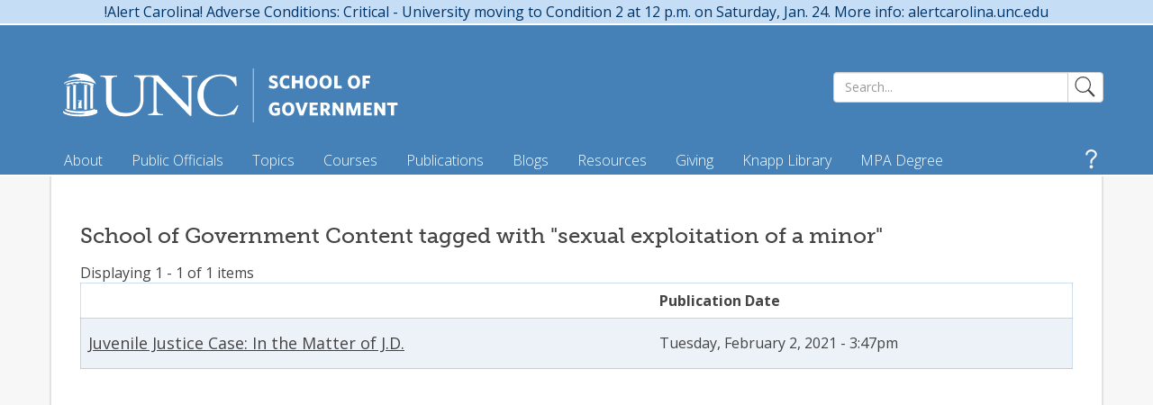

--- FILE ---
content_type: text/javascript
request_url: https://www.sog.unc.edu/sites/all/modules/miniorange_saml/js/testconfig.js?t9afcg
body_size: -129
content:
function testConfig(testUrl) {
	var myWindow = window.open(testUrl, "TEST SAML IDP", "scrollbars=1 width=800, height=600");
}
function showSAMLrequest(SAMLrequestUrl) {
	var myWindow = window.open(SAMLrequestUrl, "TEST SAML IDP", "scrollbars=1 width=800, height=600");
}
function showSAMLresponse(SAMLresponseUrl) {
	var myWindow = window.open(SAMLresponseUrl, "TEST SAML IDP", "scrollbars=1 width=800, height=600");
}
function exportConfiguration() {

}

function show_metadata_form() {
	jQuery('#upload_metadata_form').show();
	jQuery('#idpdata').hide();
	jQuery('#tabhead').hide();

}

function hide_metadata_form() {
	jQuery('#upload_metadata_form').hide();
	jQuery('#idpdata').show();
	jQuery('#tabhead').show();
}

function display(c) {

 if(c.value=="miniorange") {
 	jQuery("#mo_miniorange_idp").show();
 	jQuery("#mo_miniorange_broker").hide();
 	jQuery("#mo_other_idp").hide();
 }
 if(c.value=="true") {
 	jQuery("#mo_miniorange_idp").hide();
 	jQuery("#mo_miniorange_broker").show();
 	jQuery("#mo_other_idp").hide();
 }
 if(c.value=="false") {
 	jQuery("#mo_miniorange_idp").hide();
 	jQuery("#mo_miniorange_broker").hide();
 	jQuery("#mo_other_idp").show();
 }

}

function altdisplay(s) {
	var pos = (s.href).indexOf("#");
	var t = (s.href).slice(pos);
	jQuery(t).toggle();
}


